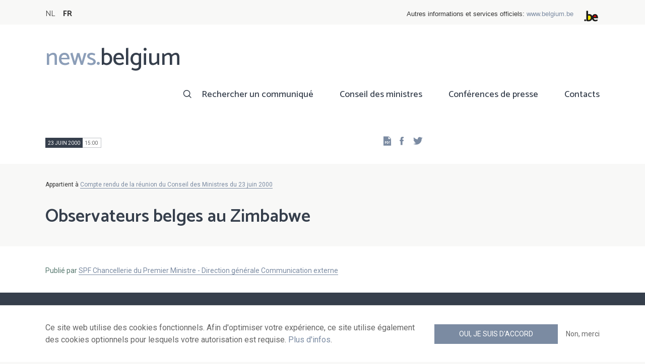

--- FILE ---
content_type: text/html; charset=UTF-8
request_url: https://news.belgium.be/fr/observateurs-belges-au-zimbabwe
body_size: 5387
content:
<!DOCTYPE html>
<html lang="fr" dir="ltr" prefix="og: https://ogp.me/ns#">
  <head>
    <meta http-equiv="X-UA-Compatible" content="IE=edge">
    <meta charset="utf-8" />
<script>var _paq = _paq || [];(function(){var u=(("https:" == document.location.protocol) ? "https://stats.excom.fgov.be/" : "https://stats.excom.fgov.be/");_paq.push(["setSiteId", "72"]);_paq.push(["setTrackerUrl", u+"matomo.php"]);_paq.push(["setCustomUrl", "\/nl\/belgische-waarnemers-naar-zimbabwe"]);_paq.push(["setDoNotTrack", 1]);if (!window.matomo_search_results_active) {_paq.push(["trackPageView"]);}_paq.push(["setIgnoreClasses", ["no-tracking","colorbox"]]);_paq.push(["enableLinkTracking"]);var d=document,g=d.createElement("script"),s=d.getElementsByTagName("script")[0];g.type="text/javascript";g.defer=true;g.async=true;g.src="/sites/default/files/matomo/matomo.js?t6t5mp";s.parentNode.insertBefore(g,s);})();</script>
<meta property="og:title" content="Observateurs belges au Zimbabwe" />
<meta name="Generator" content="Drupal 9 (https://www.drupal.org)" />
<meta name="MobileOptimized" content="width" />
<meta name="HandheldFriendly" content="true" />
<meta name="viewport" content="width=device-width, initial-scale=1.0" />
<link rel="alternate" hreflang="nl" href="https://news.belgium.be/nl/belgische-waarnemers-naar-zimbabwe" />
<link rel="alternate" hreflang="fr" href="https://news.belgium.be/fr/observateurs-belges-au-zimbabwe" />
<link rel="icon" href="/core/misc/favicon.ico" type="image/vnd.microsoft.icon" />
<link rel="canonical" href="https://news.belgium.be/fr/observateurs-belges-au-zimbabwe" />
<link rel="shortlink" href="https://news.belgium.be/fr/node/5364" />

    <title>Observateurs belges au Zimbabwe | News.belgium</title>
        
        
    
        <link rel="stylesheet" media="all" href="/sites/default/files/css/css_Ysvx1i4HIgHSsyI14kdSNuL4oerxNZ7y4WW8zb7_gOw.css" />
<link rel="stylesheet" media="all" href="/sites/default/files/css/css_NzEqGLJCwtfFe30mJb5lMZ_S1N5Fqhq8riyEcPi5qhs.css" />
<link rel="stylesheet" media="print" href="/sites/default/files/css/css_47DEQpj8HBSa-_TImW-5JCeuQeRkm5NMpJWZG3hSuFU.css" />

        <!--[if lt IE 9]>
    <script src="https://cdnjs.cloudflare.com/ajax/libs/html5shiv/3.7.3/html5shiv.js"></script>
    <![endif]-->
                        <link rel="shortcut icon" href="https://news.belgium.be/themes/custom/calibr8_easytheme/bookmark-icons/favicon.ico">
                <link rel="icon" type="image/png" href="https://news.belgium.be/themes/custom/calibr8_easytheme/bookmark-icons/favicon-16x16.png" sizes="16x16" >
                <link rel="icon" type="image/png" href="https://news.belgium.be/themes/custom/calibr8_easytheme/bookmark-icons/favicon-32x32.png" sizes="32x32" >
                <link rel="apple-touch-icon" href="https://news.belgium.be/themes/custom/calibr8_easytheme/bookmark-icons/apple-touch-icon-120x120.png" sizes="120x120" >
                <link rel="apple-touch-icon" href="https://news.belgium.be/themes/custom/calibr8_easytheme/bookmark-icons/apple-touch-icon-152x152.png" sizes="152x152" >
                <link rel="apple-touch-icon" href="https://news.belgium.be/themes/custom/calibr8_easytheme/bookmark-icons/apple-touch-icon-180x180.png" sizes="180x180" >
                <link rel="apple-touch-icon" href="https://news.belgium.be/themes/custom/calibr8_easytheme/bookmark-icons/apple-touch-icon-60x60.png" sizes="60x60" >
                <link rel="apple-touch-icon" href="https://news.belgium.be/themes/custom/calibr8_easytheme/bookmark-icons/apple-touch-icon-76x76.png" sizes="76x76" >
                <link rel="icon" type="image/png" href="https://news.belgium.be/themes/custom/calibr8_easytheme/bookmark-icons/android-chrome-192x192.png" sizes="192x192" >
                <link rel="icon" type="image/png" href="https://news.belgium.be/themes/custom/calibr8_easytheme/bookmark-icons/android-chrome-384x384.png" sizes="384x384" >
                <link rel="icon" type="image/png" href="https://news.belgium.be/themes/custom/calibr8_easytheme/bookmark-icons/android-chrome-512x512.png" sizes="512x512" >
                <link rel="manifest" href="https://news.belgium.be/sites/default/files/calibr8-bookmark-icons/calibr8_easytheme/manifest.json" />
                <meta name="msapplication-TileImage" content="https://news.belgium.be/themes/custom/calibr8_easytheme/bookmark-icons/mstile-144x144.png">
                <meta name="msapplication-config" content="https://news.belgium.be/sites/default/files/calibr8-bookmark-icons/calibr8_easytheme/browserconfig.xml" />
              <script src="/themes/custom/calibr8_easytheme/js/modernizr-custom.min.js?v=3.11.7"></script>
<script src="/core/misc/modernizr-additional-tests.js?v=3.11.7"></script>

          </head>
  <body class="not-front not-logged-in">
        
        
      <div class="dialog-off-canvas-main-canvas" data-off-canvas-main-canvas>
    <div id="site-wrapper">

      <nav class="region region--toolbar clearfix">
            <div class="container">
        <div class="toolbar-region-wrapper">
            <div class="language-switcher-language-url block block-language block-language-blocklanguage-interface" id="block-calibr8-easytheme-language-choice" role="navigation">
  
    
      <ul class="links"><li hreflang="nl" data-drupal-link-system-path="node/5364" class="nl"><a href="/nl/belgische-waarnemers-naar-zimbabwe" class="language-link" hreflang="nl" data-drupal-link-system-path="node/5364">NL</a></li><li hreflang="fr" data-drupal-link-system-path="node/5364" class="fr is-active"><a href="/fr/observateurs-belges-au-zimbabwe" class="language-link is-active" hreflang="fr" data-drupal-link-system-path="node/5364">FR</a></li></ul>
  </div>
<div id="block-federalheader" class="block block-press-center-general block-press-center-general-federal-header-block">
  
    
      <div id="openfed-federal-header-wrapper">
    <div id="openfed-federal-header-link">
        Autres informations et services officiels: <span><a href="https://www.belgium.be/fr">www.belgium.be</a></span>
    </div>
    <div id="openfed-federal-header-logo">
        <img src="/modules/custom/press_center_general/assets/images/federalheader_logo.svg" alt="Logo des autorités fédérales belges" width="37" height="30" />
    </div>
</div>

  </div>


        </div>
      </div>
    </nav>
  
  <header class="region region--header clearfix">
    <div class="container">
      <div class="region-header-inner clearfix">
        <div class="branding">
          <a href="https://news.belgium.be/fr" title="Home" rel="Home">
            <span class="news">news.</span><span class="belgium">belgium</span>
          </a>
          <div class="site-name">news.belgium</div>
        </div>

        <a href="#" id="mobile-menu-anchor" class="hamburger-menu show-mobile closed">
          <span class="menu-item"></span>
          <span class="menu-item"></span>
          <span class="menu-item"></span>
          <span class="menu-text">Menu</span>
        </a>

        
                  <div class="header-region">
              <nav aria-labelledby="block-calibr8-easytheme-main-menu-menu" id="block-calibr8-easytheme-main-menu" class="block block--menu block--menu--main">
            
  <h2 class="visually-hidden" id="block-calibr8-easytheme-main-menu-menu">Main navigation</h2>
  

        
              <ul class="menu">
                    <li class="menu-item">
        <a href="/fr/rechercher-un-communique" data-drupal-link-system-path="node/4">Rechercher un communiqué</a>
              </li>
                <li class="menu-item">
        <a href="/fr/conseil-des-ministres" data-drupal-link-system-path="node/5">Conseil des ministres</a>
              </li>
                <li class="menu-item">
        <a href="/fr/corona" data-drupal-link-system-path="node/23866">Conférences de presse</a>
              </li>
                <li class="menu-item">
        <a href="/fr/points-de-contact" data-drupal-link-system-path="node/6">Contacts</a>
              </li>
        </ul>
  


  </nav>


          </div>
              </div>
    </div>

          <nav class="mobile-menu" id="mobile-menu" style="display: none;">
        <div class="mobile-menu-inner">
            <nav aria-labelledby="block-mainnavigation-menu" id="block-mainnavigation" class="block block--menu block--menu--main">
            
  <h2 class="visually-hidden" id="block-mainnavigation-menu">Main navigation</h2>
  

        
              <ul class="menu">
                    <li class="menu-item">
        <a href="/fr/rechercher-un-communique" data-drupal-link-system-path="node/4">Rechercher un communiqué</a>
              </li>
                <li class="menu-item">
        <a href="/fr/conseil-des-ministres" data-drupal-link-system-path="node/5">Conseil des ministres</a>
              </li>
                <li class="menu-item">
        <a href="/fr/corona" data-drupal-link-system-path="node/23866">Conférences de presse</a>
              </li>
                <li class="menu-item">
        <a href="/fr/points-de-contact" data-drupal-link-system-path="node/6">Contacts</a>
              </li>
        </ul>
  


  </nav>


        </div>
      </nav>
    
  </header>

  
  <div  class="content-wrapper">

          <div class="region region--content-info">
        <div class="container">
                        <div data-drupal-messages-fallback class="hidden"></div>


                    <a id="main-content" tabindex="-1"></a>
        </div>
      </div>
    
    
                                        <div id="block-calibr8-easytheme-content" class="block block-system block-system-main-block">
  
    
      
  <div role="article" class="node--council-item--full">
        
    

                  <div class="node__content">
          <header class="node__content-top">
            <div class="container">
              <div class="cols">
                <div class="col col-left">
                  <div class="datetime-wrapper">
                  
                    <div class="datetime">
                      <span class="date">
                  23 juin 2000
                </span>
                      <span class="time">
                                      15:00
                                  </span>
                    </div>

                                    </div>
                  <div class="links--backup">
                    <a rel="nofollow" href="/fr/node/5364/pdf" class="icon-pdf link--pdf"></a>
                  </div>
                                    <div id="block-social-share-block" class="links--social-share block block-calibr8-socialmedia block-calibr8-socialmedia-sharing">
  
    
      
<ul id="sharing-menu" class="menu social-menu">
  <li><a href="https://facebook.com/sharer.php?u=https://news.belgium.be/fr/observateurs-belges-au-zimbabwe"  class="social-share-link--facebook icon-social-facebook" ><span class="element-invisible">Facebook</span></a></li>
  <li><a href="https://twitter.com/intent/tweet?url=https://news.belgium.be/fr/observateurs-belges-au-zimbabwe"  class="social-share-link--twitter icon-social-twitter" ><span class="element-invisible">Twitter</span></a></li>
</ul>

  </div>

                </div>
                <div class="col col-right">
                </div>
              </div>
            </div>
          </header>

          <div class="container">
            <div class="node__content-wrapper">
              <div class="cols">
                <div class="col col-left">
                                      <div class='belongs-to-council-of-minsters'>Appartient à <a href="https://news.belgium.be/fr/compte-rendu-de-la-reunion-du-conseil-des-ministres-du-23-juin-2000" hreflang="fr">Compte rendu de la réunion du Conseil des Ministres du  23 juin 2000</a></div>
                  
                  <h1 class="page-title">Observateurs belges au Zimbabwe<br /></h1>
                  
                  
                </div>
                <div class="col col-right">
                                                                      </div>
              </div>
            </div>
          </div>
        </div>
          
          <footer class="node__footer">
        <div class="footer_intro">
          <div class="container">
            <span>

                                                          
              Publié par              <a href="/fr/contacts?search=SPF+Chancellerie+du+Premier+Ministre">
                SPF Chancellerie du Premier Ministre - Direction générale Communication externe              </a>
            </span>
          </div>
        </div>
        
      </footer>
    
  </div>

  </div>


                  
    
  </div>

  
  
</div>

  <footer class="region region--footer clearfix">
    <div class="container">
      <div class="footer-blocks">
                    <div id="block-webpowerapisubscribe" class="block block-webpower block-webpower-subscribe-block">
  
    
      <div class="block_wrapper">
    <div class="block_info">
        <h2 class="icon icon-newsletter">Abonnez-vous à notre newsletter</h2>
        <form class="webpower-subscribe-form" data-drupal-selector="webpower-subscribe-form" action="/fr/observateurs-belges-au-zimbabwe" method="post" id="webpower-subscribe-form" accept-charset="UTF-8">
  <div class="js-form-item form-item js-form-type-email form-type-email js-form-item-email-address form-item-email-address">
      <label for="edit-email-address" class="js-form-required form-required">Courriel</label>
        <input data-drupal-selector="edit-email-address" type="email" id="edit-email-address" name="email_address" value="" size="60" maxlength="254" placeholder="email@example.com" class="form-email required" required="required" aria-required="true" />

        </div>
<fieldset data-drupal-selector="edit-groups" id="edit-groups--wrapper" class="fieldgroup form-composite required js-form-item form-item js-form-wrapper form-wrapper" required="required" aria-required="true">
      <legend>
    <span class="fieldset-legend js-form-required form-required">Inscriptions</span>
  </legend>
  <div class="fieldset-wrapper">
                <div id="edit-groups" class="form-checkboxes"><div class="js-form-item form-item js-form-type-checkbox form-type-checkbox js-form-item-groups-82 form-item-groups-82">
        <input data-drupal-selector="edit-groups-82" type="checkbox" id="edit-groups-82" name="groups[82]" value="82" class="form-checkbox" />

        <label for="edit-groups-82" class="option">Conseil des ministres</label>
      </div>
<div class="js-form-item form-item js-form-type-checkbox form-type-checkbox js-form-item-groups-83 form-item-groups-83">
        <input data-drupal-selector="edit-groups-83" type="checkbox" id="edit-groups-83" name="groups[83]" value="83" class="form-checkbox" />

        <label for="edit-groups-83" class="option">Membres du gouvernement</label>
      </div>
<div class="js-form-item form-item js-form-type-checkbox form-type-checkbox js-form-item-groups-84 form-item-groups-84">
        <input data-drupal-selector="edit-groups-84" type="checkbox" id="edit-groups-84" name="groups[84]" value="84" class="form-checkbox" />

        <label for="edit-groups-84" class="option">Institutions fédérales</label>
      </div>
</div>

          </div>
</fieldset>
<input data-drupal-selector="edit-submit" type="submit" id="edit-submit" name="op" value="S&#039;inscrire" class="button js-form-submit form-submit" />
<input autocomplete="off" data-drupal-selector="form-jxe9f-hcc-9q-38ha-b9akb0-px1iu3ms71jjjjkb90" type="hidden" name="form_build_id" value="form-Jxe9f_hCC_9q_38Ha_b9AKb0_px1iU3Ms71JJjjKB90" />
<input data-drupal-selector="edit-webpower-subscribe-form" type="hidden" name="form_id" value="webpower_subscribe_form" />

</form>

    </div>

    <p class="icon icon-info">
      Votre adresse e-mail est uniquement conservée et utilisée pour votre inscription à la newsletter, conformément au Règlement européen sur la protection des données personnelles.    </p>
</div>

  </div>
<div id="block-footercontact" class="block block-press-center-general block-press-center-general-footer-contact-block">
  
    
      <div class="block_wrapper">
    <div class="block_info">
        <h2 class="icon icon-user">Points de contact</h2>
        <p><span>Retrouvez toutes les coordonnées de contact des porte-parole des institutions fédérales et du gouvernement fédéral.</span></p><p><a href="/fr/points-de-contact"><span>Consultez le répertoire</span></a></p>
    </div>
</div>

  </div>
<div id="block-footerlinks" class="block block-press-center-general block-press-center-general-footer-links-block">
  
    
      <div class="block_wrapper">
    <div class="block_info">
        <h2 class="icon icon-link">Liens utiles</h2>
        <ul><li><a href="https://www.premier.be/fr/">Premier ministre</a></li><li><a href="https://www.gouvernement-federal.be/fr">Gouvernement fédéral</a></li><li><a href="https://www.belgium.be/fr">Belgium.be</a></li><li><a href="https://europa.eu/youreurope/index.htm#fr">Your Europe</a></li><li><a href="https://chancellerie.belgium.be/fr">SPF Chancellerie du Premier Ministre</a></li></ul>
    </div>
</div>

  </div>


              </div>

                <nav aria-labelledby="block-footer-menu" id="block-footer" class="block block--menu block--menu--footer">
            
  <h2 class="visually-hidden" id="block-footer-menu">Footer</h2>
  

        
              <ul class="menu">
                    <li class="menu-item">
        <a href="/fr/donnees-personnelles" data-drupal-link-system-path="node/9">Données personnelles</a>
              </li>
                <li class="menu-item">
        <a href="/fr/conditions-de-reutilisation" data-drupal-link-system-path="node/10">Conditions de réutilisation</a>
              </li>
                <li class="menu-item">
        <a href="/fr/contactez-nous" data-drupal-link-system-path="node/7">Contactez-nous</a>
              </li>
                <li class="menu-item">
        <a href="/fr/declaration-daccessibilite" data-drupal-link-system-path="node/41633">Accessibilité</a>
              </li>
        </ul>
  


  </nav>


      
    </div>
  </footer>

<div class="region region--footer-bottom clearfix">
  <div class="container">
        <a class="rss" href="https://news.belgium.be/fr/feeds/all">news.belgium flux RSS</a>
    <div class="copyright">&copy; 2026 - news.belgium.be</div>
  </div>
</div>

  <div id="calibr8-cookie-compliance-placeholder"></div>

</div>

  </div>

    
              <script type="application/json" data-drupal-selector="drupal-settings-json">{"path":{"baseUrl":"\/","scriptPath":null,"pathPrefix":"fr\/","currentPath":"node\/5364","currentPathIsAdmin":false,"isFront":false,"currentLanguage":"fr"},"pluralDelimiter":"\u0003","suppressDeprecationErrors":true,"calibr8_cookie_compliance":{"markup":"\u003Cdiv  id=\u0022calibr8-cookie-compliance\u0022 class=\u0022calibr8-cookie-compliance-info\u0022 style=\u0022display: none;\u0022\u003E\n  \u003Cdiv class=\u0022container\u0022\u003E\n\n    \u003Cdiv class=\u0022calibr8-cookie-compliance-info__wrapper\u0022\u003E\n      \u003Cdiv class=\u0022calibr8-cookie-compliance-info__text\u0022\u003E\n        \u003Cp\u003E\u003Cspan\u003ECe site web utilise des cookies fonctionnels. Afin d\u0027optimiser votre exp\u00e9rience, ce site utilise \u00e9galement des cookies optionnels pour lesquels votre autorisation est requise. \u003Ca href=\u0022\/fr\/donnees-personnelles\u0022\u003EPlus d\u0027infos\u003C\/a\u003E.\u003C\/span\u003E\u003C\/p\u003E\n      \u003C\/div\u003E\n      \u003Cdiv class=\u0022calibr8-cookie-compliance-info__button-wrapper\u0022\u003E\n        \u003Cdiv class=\u0022calibr8-cookie-compliance-info__consent\u0022\u003E\n          \u003Ca id=\u0022calibr8-cookie-compliance-consent\u0022 href=\u0022#\u0022 class=\u0022button button-primary\u0022 \u003EOui, je suis d\u0027accord\u003C\/a\u003E\n        \u003C\/div\u003E\n        \u003Cdiv class=\u0022calibr8-cookie-compliance-info__noconsent\u0022\u003E\n          \u003Ca id=\u0022calibr8-cookie-compliance-noconsent\u0022 href=\u0022#\u0022\u003ENon, merci\u003C\/a\u003E\n        \u003C\/div\u003E\n      \u003C\/div\u003E\n    \u003C\/div\u003E\n\n  \u003C\/div\u003E\n\u003C\/div\u003E","cookie_path":"\/","site_id":null,"cookie_expiration":"100","cookie_consent_value":"2","cookie_noconsent_value":"1"},"data":{"extlink":{"extTarget":true,"extTargetNoOverride":false,"extNofollow":false,"extNoreferrer":false,"extFollowNoOverride":false,"extClass":"0","extLabel":"(le lien est externe)","extImgClass":false,"extSubdomains":true,"extExclude":"","extInclude":"","extCssExclude":"","extCssExplicit":"","extAlert":false,"extAlertText":"Ce lien vous dirige vers un site externe. Nous ne sommes pas responsables de son contenu.","mailtoClass":"0","mailtoLabel":"(link sends email)","extUseFontAwesome":false,"extIconPlacement":"append","extFaLinkClasses":"fa fa-external-link","extFaMailtoClasses":"fa fa-envelope-o","whitelistedDomains":null}},"matomo":{"disableCookies":false,"trackMailto":true},"calibr8":{"breakpoints":{"sm":"screen and (min-width: 392px)","md":"screen and (min-width: 692px)","lg":"screen and (min-width: 992px)","xl":"screen and (min-width: 1292px)"}},"calibr8_easytheme":{"breakpoints":{"sm":"screen and (min-width: 392px)","md":"screen and (min-width: 692px)","lg":"screen and (min-width: 992px)","xl":"screen and (min-width: 1292px)"}},"ajaxTrustedUrl":{"form_action_p_pvdeGsVG5zNF_XLGPTvYSKCf43t8qZYSwcfZl2uzM":true},"user":{"uid":0,"permissionsHash":"509c742bba8ef54935ff275b536970fb3dad05bdebbfcd94fa315ff49b737d4d"}}</script>
<script src="/sites/default/files/js/js_lFaWKaMjtMgSprMBY0Tht2W-Mg_m2q4dEEsyFHETtpE.js"></script>

      </body>
</html>
